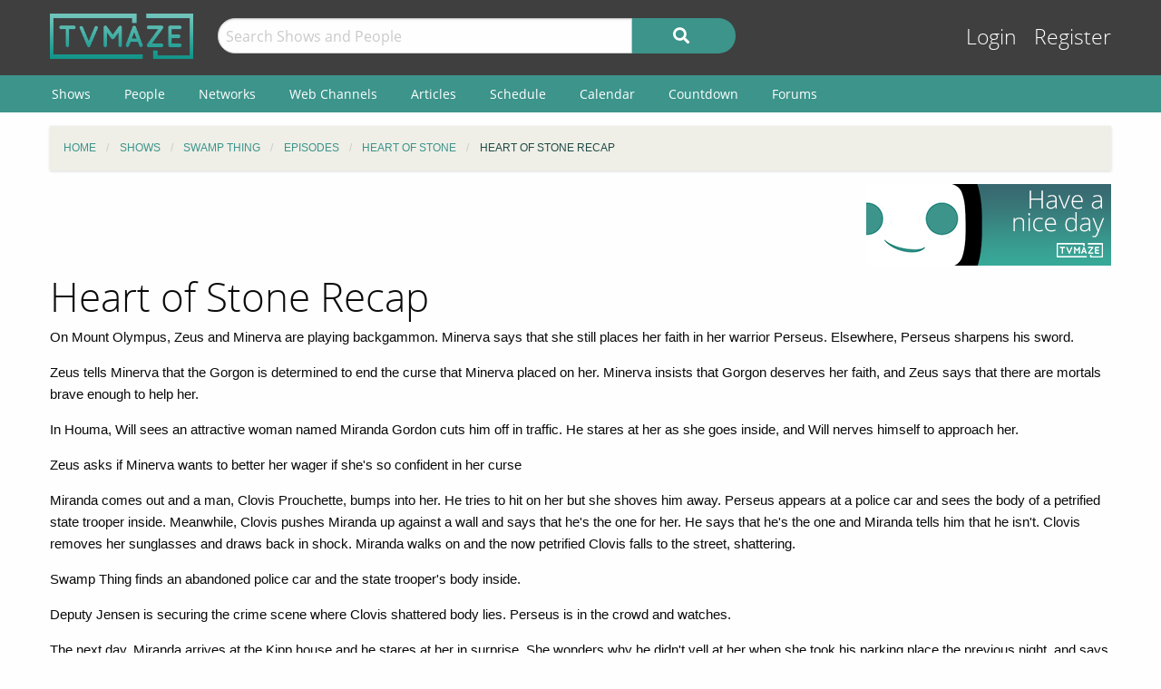

--- FILE ---
content_type: text/html; charset=UTF-8
request_url: https://www.tvmaze.com/recaps/2711/swamp-thing-heart-of-stone-recap
body_size: 6562
content:
<!doctype html>
<html class="no-js" lang="en">
    <head>
        <meta charset="UTF-8"/>
        <meta name="viewport" content="width=device-width, initial-scale=1">
        <meta name="theme-color" content="#3c948b"/>
        
        <title>Heart of Stone Recap - Swamp Thing | TVmaze</title>
        <link href="https://static.tvmaze.com/css/app.css?v=1760782291" rel="stylesheet">
<link href="https://static.tvmaze.com/css/ad.css?prebid" rel="stylesheet">
<script>paceOptions = {"elements":false,"eventLag":false,"document":false,"startOnPageLoad":false,"ajax":false,"restartOnRequestAfter":50,"ghostTime":0,"initialRate":0.5};</script>
        <link rel="shortcut icon" href="https://static.tvmaze.com/images/favico/favicon.ico">

        <link rel="apple-touch-icon" sizes="57x57" href="https://static.tvmaze.com/images/favico/apple-touch-icon-57x57.png">
        <link rel="apple-touch-icon" sizes="114x114" href="https://static.tvmaze.com/images/favico/apple-touch-icon-114x114.png">
        <link rel="apple-touch-icon" sizes="72x72" href="https://static.tvmaze.com/images/favico/apple-touch-icon-72x72.png">
        <link rel="apple-touch-icon" sizes="144x144" href="https://static.tvmaze.com/images/favico/apple-touch-icon-144x144.png">
        <link rel="apple-touch-icon" sizes="60x60" href="https://static.tvmaze.com/images/favico/apple-touch-icon-60x60.png">
        <link rel="apple-touch-icon" sizes="120x120" href="https://static.tvmaze.com/images/favico/apple-touch-icon-120x120.png">
        <link rel="apple-touch-icon" sizes="76x76" href="https://static.tvmaze.com/images/favico/apple-touch-icon-76x76.png">
        <link rel="apple-touch-icon" sizes="152x152" href="https://static.tvmaze.com/images/favico/apple-touch-icon-152x152.png">
        <link rel="apple-touch-icon" sizes="180x180" href="https://static.tvmaze.com/images/favico/apple-touch-icon-180x180.png">

        <link rel="icon" type="image/png" href="https://static.tvmaze.com/images/favico/favicon-192x192.png" sizes="192x192">
        <link rel="icon" type="image/png" href="https://static.tvmaze.com/images/favico/favicon-160x160.png" sizes="160x160">
        <link rel="icon" type="image/png" href="https://static.tvmaze.com/images/favico/favicon-96x96.png" sizes="96x96">
        <link rel="icon" type="image/png" href="https://static.tvmaze.com/images/favico/favicon-16x16.png" sizes="16x16">
        <link rel="icon" type="image/png" href="https://static.tvmaze.com/images/favico/favicon-32x32.png" sizes="32x32">
        
        <meta name="msapplication-TileColor" content="#3c948b">
        <meta name="msapplication-TileImage" content="https://static.tvmaze.com/images/favico/mstile-144x144.png">
        <meta name="msapplication-config" content="https://static.tvmaze.com/images/favico/browserconfig.xml">

        <link rel="manifest" href="/static/manifest.json">

        <script>
            window.addEventListener('DOMContentLoaded', function() {
                $(document).foundation();
            });
        </script>
    </head>

        <body>
                
    
    <header id="site-header">
        <div id="top-header" class="row">
            <!--Site Logo -->
            <div class="small-6 medium-3 large-2 columns">
                <a href="/">
                    <img id="logo" src="https://static.tvmaze.com/images/tvm-header-logo.png" alt="TVmaze" title="Keep track of your shows. TV calendar, TV watchlist, TV information database, REST TV API and more.">
                </a>
            </div>

            <!--Search -->
            <div id="search" class="small-12 medium-6 large-7 columns small-order-2 medium-order-1 hide-for-print">
                <form class="" method="get" action="/search">
                    <div class="row collapse">
                        <div class="small-8 columns">
                                                        <input type="text" id="searchform-q" name="q" placeholder="Search Shows and People">                        </div>
                        <div class="small-4 columns">
                            <button type="submit" class="medium button postfix" alt="Search">
                                <i class="fa fa-search fa-lg" aria-hidden="true"></i>
                            </button>
                        </div>
                    </div>
                </form>
            </div>

            <!--User Tools-->
            <div id="user-tools" class="small-6 medium-3 columns small-order-1 medium-order-2">
                <div class="right">
                    <a class="access" href="/account/login">Login</a> <a class="access" href="/account/register">Register</a>
                                    </div>
            </div>
        </div>

        <div id="site-navigation" class="hide-for-print">
            <div class="row">
                <div class="title-bar columns" data-responsive-toggle="header-menu" data-hide-for="medium">
                    <div class="show-for-small-only" data-toggle="header-menu" aria-controls="header-menu">
                        <button class="menu-icon" type="button"></button>
                        <div class="title-bar-title">Menu</div>
                    </div>
                </div>
            </div>

            <div class="top-bar-left ">
                <div class="row">
                    <div id="header-menu" class="dropdown menu" data-dropdown-menu>
                        <ul class="menu vertical medium-horizontal">
                            <li><a href="/shows">Shows</a></li>
                            <li><a href="/people">People</a></li>
                            <li><a href="/networks">Networks</a></li>
                            <li><a href="/webchannels">Web Channels</a></li>
                            <li><a href="/articles">Articles</a></li>
                            <li><a href="/schedule">Schedule</a></li>
                            <li><a href="/calendar">Calendar</a></li>
                            <li><a href="/countdown">Countdown</a></li>
                            <li><a href="/forums">Forums</a></li>
                        </ul>
                    </div>
                </div>
            </div>
        </div>
    </header>


    <div class="row hide-for-print collapse">
        <div class="small-12 columns">
            <ul class="breadcrumbs"><li itemscope itemtype="http://data-vocabulary.org/Breadcrumb"><a href="/" itemprop="url"><span itemprop="title">Home</span></a></li><li itemscope itemtype="http://data-vocabulary.org/Breadcrumb"><a href="/shows" itemprop="url"><span itemprop="title">Shows</span></a></li><li itemscope itemtype="http://data-vocabulary.org/Breadcrumb"><a href="/shows/15110/swamp-thing" itemprop="url"><span itemprop="title">Swamp Thing</span></a></li><li itemscope itemtype="http://data-vocabulary.org/Breadcrumb"><a href="/shows/15110/swamp-thing/episodes" itemprop="url"><span itemprop="title">Episodes</span></a></li><li itemscope itemtype="http://data-vocabulary.org/Breadcrumb"><a href="/episodes/687016/swamp-thing-3x35-heart-of-stone" itemprop="url"><span itemprop="title">Heart of Stone</span></a></li><li itemscope itemtype="http://data-vocabulary.org/Breadcrumb" class="current"><span itemprop="title">Heart of Stone Recap</span><a class="hidden" href="/recaps/2711/swamp-thing-heart-of-stone-recap" itemprop="url"></a></li></ul>
            
            
            <section class="grid-x grid-padding-x margin-bottom">
                <div class="auto cell center">
                    <a class="cinereus" href="https://www.tvmaze.com/premium?trial=1#subscriptions">
    <img src="https://static.tvmaze.com/images/cinereus/72890_d.png" alt="Try 30 days of free premium." title="30 days probably isn't enough.">
</a>

<pubguru data-pg-ad="tvmaze.com_leaderboard" ></pubguru>
                </div>

                <div class="small-3 cell show-for-medium center">
                    
<a href="">
    <img
         src="https://static.tvmaze.com/images/tvmheader/have_a_nice_day_tiny_v2_2.png"
         alt="Or a crappy one if that's what you're into"
         title="">
</a>                </div>
            </section>

            <header class="columns">
                                    <h1 class="show-for-medium">Heart of Stone Recap</h1>
                
                            </header>
        </div>
    </div>

            <div class="row" id="content">
            <div class="small-12 columns">
    
    



    <p>On Mount Olympus, Zeus and Minerva are playing backgammon. Minerva says that she still places her faith in her warrior Perseus. Elsewhere, Perseus sharpens his sword.</p>    <p>Zeus tells Minerva that the Gorgon is determined to end the curse that Minerva placed on her. Minerva insists that Gorgon deserves her faith, and Zeus says that there are mortals brave enough to help her.</p>    <p>In Houma, Will sees an attractive woman named Miranda Gordon cuts him off in traffic. He stares at her as she goes inside, and Will nerves himself to approach her.</p>    <p>Zeus asks if Minerva wants to better her wager if she's so confident in her curse</p>    <p>Miranda comes out and a man, Clovis Prouchette, bumps into her. He tries to hit on her but she shoves him away. Perseus appears at a police car and sees the body of a petrified state trooper inside. Meanwhile, Clovis pushes Miranda up against a wall and says that he's the one for her. He says that he's the one and Miranda tells him that he isn't. Clovis removes her sunglasses and draws back in shock. Miranda walks on and the now petrified Clovis falls to the street, shattering.</p>    <p>Swamp Thing finds an abandoned police car and the state trooper's body inside.</p>    <p>Deputy Jensen is securing the crime scene where Clovis shattered body lies. Perseus is in the crowd and watches.</p>    <p>The next day, Miranda arrives at the Kipp house and he stares at her in surprise. She wonders why he didn't yell at her when she took his parking place the previous night, and says that she's new in town and didn't see the stoplight. Will asks where she is, and Miranda tells him that she wants to rent a room.</p>    <p>Minerva and Zeus watch from Olympus and Zeus chuckles.</p>    <p>Jensen shows the ceramic fragments to Anton, and Anton realizes that Clovis was calcified. The deputy says that a state trooper died the same way, says that he'll let Anton know if more bodies turn up, and leaves.</p>    <p>That night over dinner, Miranda says that she's an artist and the swamp spoke to her creatively. She tells Will that she's a sculptor and explains that her bracelet dates back to ancient Greece. Will asks her why she wears sunglasses at night, and Miranda tells him that her eyes are sensitive. She explains that she's has sensed that there is a man in Houma who can help her, and admits that Will possesses some of the qualities that she's looking for. He kisses her, while Swamp Thing watches from outside the house. Will finally goes to put the dishes away, and Miranda senses Swamp thing. She removes her bracelet and it turns into a snake, and teleports it onto the porch. Swamp Thing picks it up and studies I, and gets visions of Clovis, the state trooper, Zeus, and Minerva. He drops the snake and staggers away, and Miranda picks up the snake and transforms it back into a bracelet.</p>    <p>Minerva complains that Zeus isn't playing fair and Swamp Thing isn't a mortal. Zeus says that Miranda can find whatever help she locates, and Minerva says that if Perseus finds Miranda in the next few hours before anyone else, then anyone who helps her will suffer terribly.</p>    <p>Will goes back to the dining room and says that he has to feed an alligator. Miranda tells Will that she's going to bed and thanks him for all of his hospitality. Once she leaves, Alec finds Swamp Thing and says that he sensed something was wrong. Swamp Thing explains that he saw things he couldn't explain and his heart froze up momentarily. He warns that violent deaths have occurred since Miranda arrived in Houma, and tells Will that he might be in danger.</p>    <p>The next day, Jensen tracks Miranda down at the Kipp house. He says that he has some questions for her, and Miranda invites him inside. Jensen asks about Clovis and how he wouldn’t take no for an answer. Miranda asks if he's "the one", and realizes that he isn't. She removes her sunglasses and says that her real name is Gorgon.</p>    <p>In his lab, Anton examines the fragments and realizes he must have the power to fossilize flesh. He calls Jensen and discovers that he's out.</p>    <p>Will returns home and finds a petrified Jensen in his living room. As he starts to call the police, Miranda steps out and holds a knife to his chest. She says that she wants him to kill her and put her out of her misery. Miranda explains that millennia ago, the gods played with the lives of mortal. Minerva cursed Miranda for her great beauty so that anyone who looked on her would die. People fled in terror at the sound of her name, Medusa. Miranda insists that her destroyer must be pure of heart, but Will refuses. She asks him to take him to the swamp so that Swamp Thing can help her.</p>    <p>Zeus tells Minerva that she might not win, and Minerva asks if he wants to wager more.</p>    <p>Will takes Miranda to Swamp Thing, and she says that she only fears Perseus.</p>    <p>Anton arrives at the Kipp house and sees Jensen's body. He takes Jensen's notepad and realizes that he was questioning Miranda Gordon, and that she's Gorgon.</p>    <p>Swamp Thing says that he doesn't kill but can help her. She removes her glasses and unleashes her gaze, starting the petrification process. Miranda tells Swamp Thing that if he kills her then the curse is ended and Will will live.</p>    <p>Perseus finds Jensen's statue, and Minerva calls to him saying to avenge his honor.</p>    <p>Swamp Thing tells Miranda that he wants to help her, and Anton arrives and introduces himself. She gazes at him, staggering him back, and tells Swamp Thing that he must hurry before his friends die. Swamp Thing starts to reach for the knife, just as Perseus arrives. Minerva tells him to torment all those who would help Miranda.</p>    <p>Miranda uses her gaze on Swamp Thing, attacking his human side, turning him into bark. Anton and Will turn into statues, and Swamp Thing reluctantly takes Miranda's knife and kills her. Perseus arrives and kneels, looking at Miranda's body. the body ages and dies, turning to dust, and Perseus dies as well.</p>    <p>Minerva, furious, walks away from Zeus.</p>    <p>Anton and Will revert to normal, and Swamp Thing tells Will that Perseus and Miranda have gone to their reward and the curse is broken. Anton warns that he'll be able to use what he learned to become more powerful and walks off. Meanwhile, Swamp Thing tells Will that he had to end a life. Will assures his friend that Miranda didn't have a life, and says that it's not enough that they can't escape fate. Sometimes fate can't escape who they are</p>
    <div class="right">
        <div class="social-buttons">
            <span>Share this on:</span>
    
    <a id="facebook" target="_blank" rel="noopener" href="https://www.facebook.com/sharer/sharer.php?u=https%3A%2F%2Fwww.tvmaze.com%2Frecaps%2F2711%2Fswamp-thing-heart-of-stone-recap" title="facebook"><i class="fab fa-facebook-square fa-2x"></i></a>
    <a id="reddit" target="_blank" rel="noopener" href="//www.reddit.com/submit?url=https%3A%2F%2Fwww.tvmaze.com%2Frecaps%2F2711%2Fswamp-thing-heart-of-stone-recap" title="reddit"><i class="fab fa-reddit-square fa-2x"></i></a>
    <a id="tumblr" target="_blank" rel="noopener" href="http://www.tumblr.com/share/link?url=https%3A%2F%2Fwww.tvmaze.com%2Frecaps%2F2711%2Fswamp-thing-heart-of-stone-recap" title="tumblr"><i class="fab fa-tumblr-square fa-2x"></i></a>
</div>
    </div>

    <p>
        Written by <a href="/users/3276/gadfly">Gadfly</a> on Jan 22, 2018    </p>



        <div class="edit">
            

        </div>

                </div>
        </div>
    
    <div class="row"><center class="small-12 columns">
<a class="cinereus" href="https://www.tvmaze.com/premium?trial=1#subscriptions">
    <img src="https://static.tvmaze.com/images/cinereus/72890_d.png" alt="Try 30 days of free premium." title="30 days probably isn't enough.">
</a>
<div id="rc-widget-12a617" data-rc-widget data-widget-host="habitat" data-endpoint="//trends.revcontent.com" data-widget-id="141812"></div>
<script type="text/javascript" src="https://assets.revcontent.com/master/delivery.js" defer="defer"></script>
</center>
</div>

    <footer id="site-footer" class="row">
        <div id="fs-select-footer"></div>
        
        <div class="small-12 cell">
            <hr>
            <div class="hide-for-print grid-x grid-padding-x">
                <div class="medium-6 cell left">
                        <div class="auto cell">
                            <ul id="follow" class="menu">
                                <li>Follow us on:</li>
                                <li id="facebook"><a href="https://facebook.com/tvmaze" title="TVmaze Facebook page"><i class="fab fa-facebook fa-lg"></i></a></li>
                                <li id="instagram"><a href="https://www.instagram.com/tvmazecom/" rel="publisher" title="TVmaze Instagram page"><i class="fab fa-instagram fa-lg"></i></a></li>
                                <li id="reddit"><a href="https://www.reddit.com/r/tvmaze" title="TVmaze Reddit page"><i class="fab fa-reddit fa-lg"></i></a></li>
                            </ul>
                        </div>
                        <div id="copyright" class="auto cell">
                            <span title="copyright tvmaze.com">© TVmaze.com</span>
                        </div>
                </div>
                <div id="menu" class="medium-6 cell right">
                    <div class="grid-x">
                        <div class="auto cell">
                            <ul class="menu primary">
                                <li><a href="/site/features">Features</a></li>
                                <li><a href="/api">API</a></li>
                                <li><a href="/blog">Blog</a></li>
                                <li><a href="/request/create">Request a Show</a></li>
                                <li><a href="/faqs/9/data-policies">Data Policies</a></li>
                            </ul>
                        </div>
                    </div>
                    <div class="grid-x">
                        <div class="auto cell">
                            <ul class="menu secondary">
                                <li><a href="/site/copyright">Copyright Policy</a></li>
                                <li><a href="/site/privacy">Privacy Policy</a></li>
                                <li><a href="/site/tos">ToS</a></li>
                            </ul>
                        </div>
                    </div>
                </div>


            </div>
        </div>
    </footer>

    <div id="modal" class="reveal" data-reveal></div>

    <link href="https://static.tvmaze.com/assets/1342998462/themes/pace-theme-flash.css?v=1494877327" rel="stylesheet">
<link href="https://static.tvmaze.com/intvendor/fontawesome/css/all.min.css?v=1723555952" rel="stylesheet">
<link href="https://static.tvmaze.com/intvendor/opensans/opensans.css?v=1723555952" rel="stylesheet">
<script src="https://static.tvmaze.com/js/tvmaze.js?v=1723555952" defer></script>
<script src="https://static.tvmaze.com/assets/3761250601/jquery.min.js?v=1693229950" defer></script>
<script src="https://static.tvmaze.com/assets/2217609914/foundation.min.js?v=1586388471" defer></script>
<script src="https://static.tvmaze.com/assets/1906699040/yii.js?v=1721332200" defer></script>
<script src="https://static.tvmaze.com/assets/1342998462/pace.min.js?v=1494877327" defer></script>
<script src="https://static.tvmaze.com/js/loggedout.js?v=1723555952" defer></script>
<script src="https://static.tvmaze.com/js/worker/init.js?v=1723555952" defer></script>
            <script src="https://static.tvmaze.com/js/prebid.js"></script>

        <script>
            var _paq = _paq || [];

                    </script>

        <noscript><p><img src="//totem.tvmaze.com/tvmaze.php?idsite=1" style="border:0;" alt="" /></p></noscript>

        <script async src="https://static.tvmaze.com/js/paq.js?v=1723812271"></script>
        </body>
</html>
